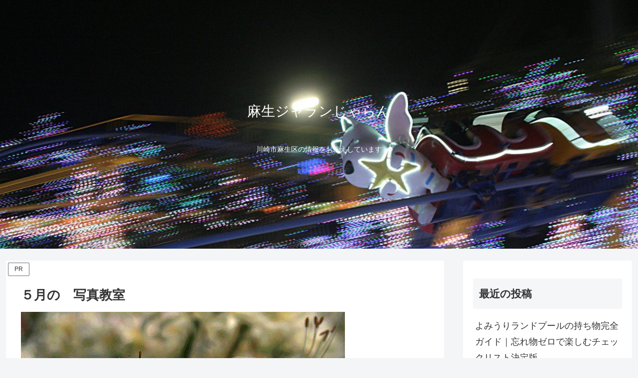

--- FILE ---
content_type: application/javascript; charset=utf-8;
request_url: https://dalc.valuecommerce.com/app3?p=887931496&_s=https%3A%2F%2Fasao-shimin.net%2F4222528.html&vf=iVBORw0KGgoAAAANSUhEUgAAAAMAAAADCAYAAABWKLW%2FAAAAMElEQVQYV2NkFGP4nxEyiYF5WjkDY2EB83%2BhzUYM7ekXGBh3c3X99z7XwmCo8YkBAPAgDUY7zSwFAAAAAElFTkSuQmCC
body_size: 836
content:
vc_linkswitch_callback({"t":"696a926d","r":"aWqSbQAHEeIDgyM1CooD7AqKBtSYWg","ub":"aWqSbAAJcXADgyM1CooFuwqKBtgONw%3D%3D","vcid":"ggjvQqXCmi_2BYQpwHf0n8PAmVL6BkkkeDP9FvctDcvaX2qJW1tzHA","vcpub":"0.463330","l":4,"shopping.yahoo.co.jp":{"a":"2826703","m":"2201292","g":"e23cec968a"},"www.asoview.com":{"a":"2698489","m":"3147096","g":"2c76dc758a"},"p":887931496,"brand.asoview.com":{"a":"2698489","m":"3147096","g":"2c76dc758a"},"paypaymall.yahoo.co.jp":{"a":"2826703","m":"2201292","g":"e23cec968a"},"s":3609518,"approach.yahoo.co.jp":{"a":"2826703","m":"2201292","g":"e23cec968a"},"paypaystep.yahoo.co.jp":{"a":"2826703","m":"2201292","g":"e23cec968a"},"mini-shopping.yahoo.co.jp":{"a":"2826703","m":"2201292","g":"e23cec968a"},"shopping.geocities.jp":{"a":"2826703","m":"2201292","g":"e23cec968a"}})